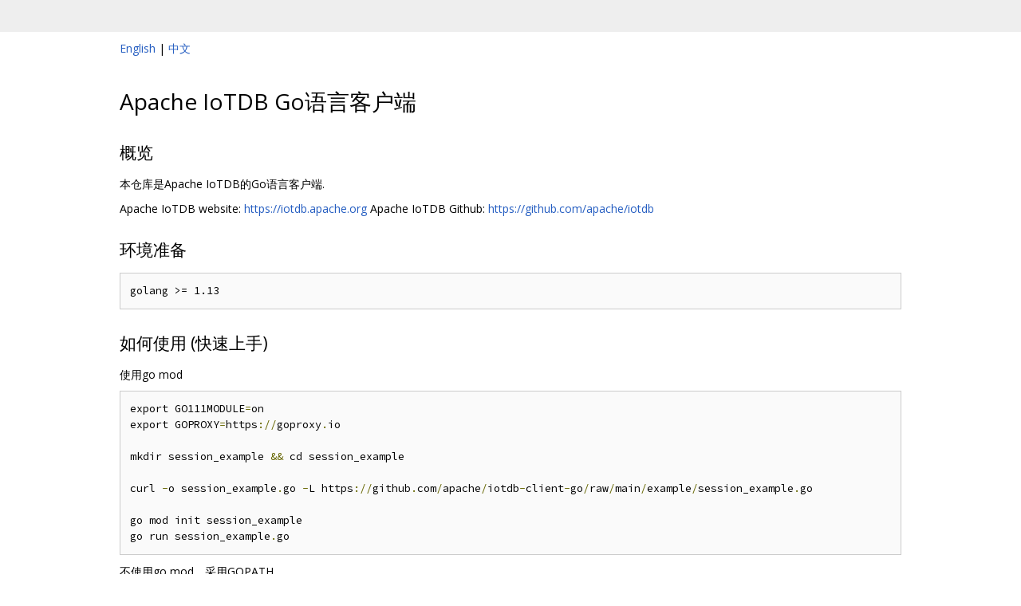

--- FILE ---
content_type: text/html; charset=utf-8
request_url: https://apache.googlesource.com/iotdb-client-go/+/8819710a1c34fac4e8e1be5d1d3b1c0cf543c948/README_ZH.md
body_size: 1531
content:
<!DOCTYPE html><html lang="en"><head><meta charset="utf-8"><meta name="viewport" content="width=device-width, initial-scale=1"><title>Apache IoTDB Go语言客户端</title><link rel="stylesheet" type="text/css" href="/+static/base.css"/><link rel="stylesheet" type="text/css" href="/+static/doc.css"/><link rel="stylesheet" type="text/css" href="/+static/prettify/prettify.css"/><!-- default customHeadTagPart --></head><body class="Site"><header class="Site-header "><div class="Header"><div class="Header-title"></div></div></header><div class="Site-content Site-Content--markdown"><div class="Container"><div class="doc"><p><a href="README.md">English</a> | <a href="README_ZH.md">中文</a></p><h1><a class="h" name="Apache-IoTDB-Go" href="#Apache-IoTDB-Go"><span></span></a><a class="h" name="apache-iotdb-go" href="#apache-iotdb-go"><span></span></a>Apache IoTDB Go语言客户端</h1><h2><a class="h" name="-1" href="#-1"><span></span></a>概览</h2><p>本仓库是Apache IoTDB的Go语言客户端.</p><p>Apache IoTDB website: <a href="https://iotdb.apache.org">https://iotdb.apache.org</a> Apache IoTDB Github: <a href="https://github.com/apache/iotdb">https://github.com/apache/iotdb</a></p><h2><a class="h" name="-2" href="#-2"><span></span></a>环境准备</h2><pre class="code">golang &gt;= 1.13
</pre><h2><a class="h" name="-3" href="#-3"><span></span></a>如何使用 (快速上手)</h2><p>使用go mod</p><pre class="code"><span class="pln">export GO111MODULE</span><span class="pun">=</span><span class="pln">on
export GOPROXY</span><span class="pun">=</span><span class="pln">https</span><span class="pun">://</span><span class="pln">goproxy</span><span class="pun">.</span><span class="pln">io

mkdir session_example </span><span class="pun">&amp;&amp;</span><span class="pln"> cd session_example

curl </span><span class="pun">-</span><span class="pln">o session_example</span><span class="pun">.</span><span class="pln">go </span><span class="pun">-</span><span class="pln">L https</span><span class="pun">://</span><span class="pln">github</span><span class="pun">.</span><span class="pln">com</span><span class="pun">/</span><span class="pln">apache</span><span class="pun">/</span><span class="pln">iotdb</span><span class="pun">-</span><span class="pln">client</span><span class="pun">-</span><span class="pln">go</span><span class="pun">/</span><span class="pln">raw</span><span class="pun">/</span><span class="pln">main</span><span class="pun">/</span><span class="pln">example</span><span class="pun">/</span><span class="pln">session_example</span><span class="pun">.</span><span class="pln">go

go mod init session_example
go run session_example</span><span class="pun">.</span><span class="pln">go
</span></pre><p>不使用go mod，采用GOPATH</p><pre class="code"><span class="com"># get thrift 0.14.1</span><span class="pln">
go get github</span><span class="pun">.</span><span class="pln">com</span><span class="pun">/</span><span class="pln">apache</span><span class="pun">/</span><span class="pln">thrift
cd $GOPATH</span><span class="pun">/</span><span class="pln">src</span><span class="pun">/</span><span class="pln">github</span><span class="pun">.</span><span class="pln">com</span><span class="pun">/</span><span class="pln">apache</span><span class="pun">/</span><span class="pln">thrift
git checkout </span><span class="lit">0.14</span><span class="pun">.</span><span class="lit">1</span><span class="pln">

mkdir </span><span class="pun">-</span><span class="pln">p $GOPATH</span><span class="pun">/</span><span class="pln">src</span><span class="pun">/</span><span class="pln">iotdb</span><span class="pun">-</span><span class="pln">client</span><span class="pun">-</span><span class="pln">go</span><span class="pun">-</span><span class="pln">example</span><span class="pun">/</span><span class="pln">session_example
cd $GOPATH</span><span class="pun">/</span><span class="pln">src</span><span class="pun">/</span><span class="pln">iotdb</span><span class="pun">-</span><span class="pln">client</span><span class="pun">-</span><span class="pln">go</span><span class="pun">-</span><span class="pln">example</span><span class="pun">/</span><span class="pln">session_example
curl </span><span class="pun">-</span><span class="pln">o session_example</span><span class="pun">.</span><span class="pln">go </span><span class="pun">-</span><span class="pln">L https</span><span class="pun">://</span><span class="pln">github</span><span class="pun">.</span><span class="pln">com</span><span class="pun">/</span><span class="pln">apache</span><span class="pun">/</span><span class="pln">iotdb</span><span class="pun">-</span><span class="pln">client</span><span class="pun">-</span><span class="pln">go</span><span class="pun">/</span><span class="pln">raw</span><span class="pun">/</span><span class="pln">main</span><span class="pun">/</span><span class="pln">example</span><span class="pun">/</span><span class="pln">session_example</span><span class="pun">.</span><span class="pln">go
go run session_example</span><span class="pun">.</span><span class="pln">go
</span></pre><h2><a class="h" name="iotdb_client_go" href="#iotdb_client_go"><span></span></a>iotdb-client-go的开发者环境要求</h2><h3><a class="h" name="iotdb_client_go--1" href="#iotdb_client_go--1"><span></span></a>操作系统</h3><ul><li>Linux、Macos或其他类unix系统</li><li>Windows+bash(WSL、cygwin、Git Bash)</li></ul><h3><a class="h" name="iotdb_client_go--2" href="#iotdb_client_go--2"><span></span></a>命令行工具</h3><ul><li>golang &gt;= 1.13</li><li>make   &gt;= 3.0</li><li>curl   &gt;= 7.1.1</li><li>thrift 0.14.1</li></ul><h2><a class="h" name="-4" href="#-4"><span></span></a>疑难解答</h2><h3><a class="h" name="Open" href="#Open"><span></span></a><a class="h" name="open" href="#open"><span></span></a>Open函数参数名称与实际功能不匹配的问题</h3><p>函数<code class="code">client/session.go/Open()</code>有一个参数<code class="code">connectionTimeoutInMs</code>，表示了以毫秒为单位的连接超时时间。 但旧版本中，该函数在实现时并未正确进行单位转换，而是将其看作了纳秒。现在该问题已修复。 当该参数为0时，表示不设置超时时间；当设置为正数时表示以毫秒为单位的超时时间。</p></div></div></div><!-- default customFooter --><footer class="Site-footer"><div class="Footer"><span class="Footer-poweredBy">Powered by <a href="https://gerrit.googlesource.com/gitiles/">Gitiles</a>| <a href="https://policies.google.com/privacy">Privacy</a>| <a href="https://policies.google.com/terms">Terms</a></span><div class="Footer-links"><a class="Footer-link" href="/iotdb-client-go/+show/8819710a1c34fac4e8e1be5d1d3b1c0cf543c948/README_ZH.md">source</a><a class="Footer-link" href="/iotdb-client-go/+log/8819710a1c34fac4e8e1be5d1d3b1c0cf543c948/README_ZH.md">log</a><a class="Footer-link" href="/iotdb-client-go/+blame/8819710a1c34fac4e8e1be5d1d3b1c0cf543c948/README_ZH.md">blame</a></div></div></footer></body></html>